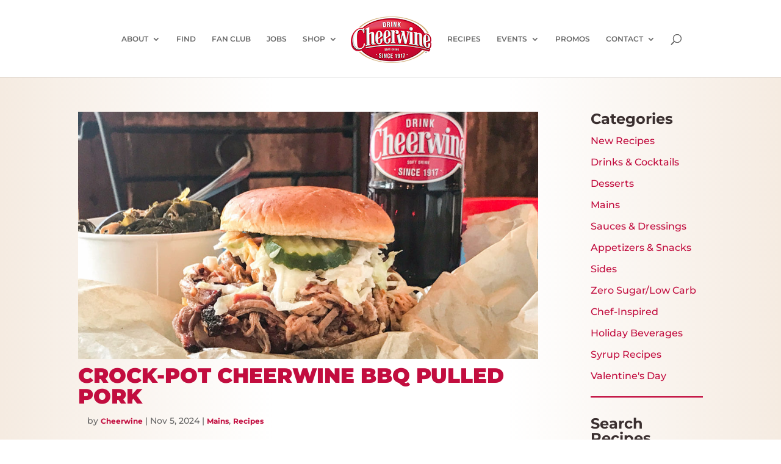

--- FILE ---
content_type: text/html; charset=utf-8
request_url: https://www.google.com/recaptcha/api2/anchor?ar=1&k=6LfQrd4UAAAAAPVCNjNhwXR8_8tpu7sEgJ65ggGj&co=aHR0cHM6Ly9jaGVlcndpbmUuY29tOjQ0Mw..&hl=en&v=PoyoqOPhxBO7pBk68S4YbpHZ&size=invisible&anchor-ms=20000&execute-ms=30000&cb=rl0iv0u9jabv
body_size: 48709
content:
<!DOCTYPE HTML><html dir="ltr" lang="en"><head><meta http-equiv="Content-Type" content="text/html; charset=UTF-8">
<meta http-equiv="X-UA-Compatible" content="IE=edge">
<title>reCAPTCHA</title>
<style type="text/css">
/* cyrillic-ext */
@font-face {
  font-family: 'Roboto';
  font-style: normal;
  font-weight: 400;
  font-stretch: 100%;
  src: url(//fonts.gstatic.com/s/roboto/v48/KFO7CnqEu92Fr1ME7kSn66aGLdTylUAMa3GUBHMdazTgWw.woff2) format('woff2');
  unicode-range: U+0460-052F, U+1C80-1C8A, U+20B4, U+2DE0-2DFF, U+A640-A69F, U+FE2E-FE2F;
}
/* cyrillic */
@font-face {
  font-family: 'Roboto';
  font-style: normal;
  font-weight: 400;
  font-stretch: 100%;
  src: url(//fonts.gstatic.com/s/roboto/v48/KFO7CnqEu92Fr1ME7kSn66aGLdTylUAMa3iUBHMdazTgWw.woff2) format('woff2');
  unicode-range: U+0301, U+0400-045F, U+0490-0491, U+04B0-04B1, U+2116;
}
/* greek-ext */
@font-face {
  font-family: 'Roboto';
  font-style: normal;
  font-weight: 400;
  font-stretch: 100%;
  src: url(//fonts.gstatic.com/s/roboto/v48/KFO7CnqEu92Fr1ME7kSn66aGLdTylUAMa3CUBHMdazTgWw.woff2) format('woff2');
  unicode-range: U+1F00-1FFF;
}
/* greek */
@font-face {
  font-family: 'Roboto';
  font-style: normal;
  font-weight: 400;
  font-stretch: 100%;
  src: url(//fonts.gstatic.com/s/roboto/v48/KFO7CnqEu92Fr1ME7kSn66aGLdTylUAMa3-UBHMdazTgWw.woff2) format('woff2');
  unicode-range: U+0370-0377, U+037A-037F, U+0384-038A, U+038C, U+038E-03A1, U+03A3-03FF;
}
/* math */
@font-face {
  font-family: 'Roboto';
  font-style: normal;
  font-weight: 400;
  font-stretch: 100%;
  src: url(//fonts.gstatic.com/s/roboto/v48/KFO7CnqEu92Fr1ME7kSn66aGLdTylUAMawCUBHMdazTgWw.woff2) format('woff2');
  unicode-range: U+0302-0303, U+0305, U+0307-0308, U+0310, U+0312, U+0315, U+031A, U+0326-0327, U+032C, U+032F-0330, U+0332-0333, U+0338, U+033A, U+0346, U+034D, U+0391-03A1, U+03A3-03A9, U+03B1-03C9, U+03D1, U+03D5-03D6, U+03F0-03F1, U+03F4-03F5, U+2016-2017, U+2034-2038, U+203C, U+2040, U+2043, U+2047, U+2050, U+2057, U+205F, U+2070-2071, U+2074-208E, U+2090-209C, U+20D0-20DC, U+20E1, U+20E5-20EF, U+2100-2112, U+2114-2115, U+2117-2121, U+2123-214F, U+2190, U+2192, U+2194-21AE, U+21B0-21E5, U+21F1-21F2, U+21F4-2211, U+2213-2214, U+2216-22FF, U+2308-230B, U+2310, U+2319, U+231C-2321, U+2336-237A, U+237C, U+2395, U+239B-23B7, U+23D0, U+23DC-23E1, U+2474-2475, U+25AF, U+25B3, U+25B7, U+25BD, U+25C1, U+25CA, U+25CC, U+25FB, U+266D-266F, U+27C0-27FF, U+2900-2AFF, U+2B0E-2B11, U+2B30-2B4C, U+2BFE, U+3030, U+FF5B, U+FF5D, U+1D400-1D7FF, U+1EE00-1EEFF;
}
/* symbols */
@font-face {
  font-family: 'Roboto';
  font-style: normal;
  font-weight: 400;
  font-stretch: 100%;
  src: url(//fonts.gstatic.com/s/roboto/v48/KFO7CnqEu92Fr1ME7kSn66aGLdTylUAMaxKUBHMdazTgWw.woff2) format('woff2');
  unicode-range: U+0001-000C, U+000E-001F, U+007F-009F, U+20DD-20E0, U+20E2-20E4, U+2150-218F, U+2190, U+2192, U+2194-2199, U+21AF, U+21E6-21F0, U+21F3, U+2218-2219, U+2299, U+22C4-22C6, U+2300-243F, U+2440-244A, U+2460-24FF, U+25A0-27BF, U+2800-28FF, U+2921-2922, U+2981, U+29BF, U+29EB, U+2B00-2BFF, U+4DC0-4DFF, U+FFF9-FFFB, U+10140-1018E, U+10190-1019C, U+101A0, U+101D0-101FD, U+102E0-102FB, U+10E60-10E7E, U+1D2C0-1D2D3, U+1D2E0-1D37F, U+1F000-1F0FF, U+1F100-1F1AD, U+1F1E6-1F1FF, U+1F30D-1F30F, U+1F315, U+1F31C, U+1F31E, U+1F320-1F32C, U+1F336, U+1F378, U+1F37D, U+1F382, U+1F393-1F39F, U+1F3A7-1F3A8, U+1F3AC-1F3AF, U+1F3C2, U+1F3C4-1F3C6, U+1F3CA-1F3CE, U+1F3D4-1F3E0, U+1F3ED, U+1F3F1-1F3F3, U+1F3F5-1F3F7, U+1F408, U+1F415, U+1F41F, U+1F426, U+1F43F, U+1F441-1F442, U+1F444, U+1F446-1F449, U+1F44C-1F44E, U+1F453, U+1F46A, U+1F47D, U+1F4A3, U+1F4B0, U+1F4B3, U+1F4B9, U+1F4BB, U+1F4BF, U+1F4C8-1F4CB, U+1F4D6, U+1F4DA, U+1F4DF, U+1F4E3-1F4E6, U+1F4EA-1F4ED, U+1F4F7, U+1F4F9-1F4FB, U+1F4FD-1F4FE, U+1F503, U+1F507-1F50B, U+1F50D, U+1F512-1F513, U+1F53E-1F54A, U+1F54F-1F5FA, U+1F610, U+1F650-1F67F, U+1F687, U+1F68D, U+1F691, U+1F694, U+1F698, U+1F6AD, U+1F6B2, U+1F6B9-1F6BA, U+1F6BC, U+1F6C6-1F6CF, U+1F6D3-1F6D7, U+1F6E0-1F6EA, U+1F6F0-1F6F3, U+1F6F7-1F6FC, U+1F700-1F7FF, U+1F800-1F80B, U+1F810-1F847, U+1F850-1F859, U+1F860-1F887, U+1F890-1F8AD, U+1F8B0-1F8BB, U+1F8C0-1F8C1, U+1F900-1F90B, U+1F93B, U+1F946, U+1F984, U+1F996, U+1F9E9, U+1FA00-1FA6F, U+1FA70-1FA7C, U+1FA80-1FA89, U+1FA8F-1FAC6, U+1FACE-1FADC, U+1FADF-1FAE9, U+1FAF0-1FAF8, U+1FB00-1FBFF;
}
/* vietnamese */
@font-face {
  font-family: 'Roboto';
  font-style: normal;
  font-weight: 400;
  font-stretch: 100%;
  src: url(//fonts.gstatic.com/s/roboto/v48/KFO7CnqEu92Fr1ME7kSn66aGLdTylUAMa3OUBHMdazTgWw.woff2) format('woff2');
  unicode-range: U+0102-0103, U+0110-0111, U+0128-0129, U+0168-0169, U+01A0-01A1, U+01AF-01B0, U+0300-0301, U+0303-0304, U+0308-0309, U+0323, U+0329, U+1EA0-1EF9, U+20AB;
}
/* latin-ext */
@font-face {
  font-family: 'Roboto';
  font-style: normal;
  font-weight: 400;
  font-stretch: 100%;
  src: url(//fonts.gstatic.com/s/roboto/v48/KFO7CnqEu92Fr1ME7kSn66aGLdTylUAMa3KUBHMdazTgWw.woff2) format('woff2');
  unicode-range: U+0100-02BA, U+02BD-02C5, U+02C7-02CC, U+02CE-02D7, U+02DD-02FF, U+0304, U+0308, U+0329, U+1D00-1DBF, U+1E00-1E9F, U+1EF2-1EFF, U+2020, U+20A0-20AB, U+20AD-20C0, U+2113, U+2C60-2C7F, U+A720-A7FF;
}
/* latin */
@font-face {
  font-family: 'Roboto';
  font-style: normal;
  font-weight: 400;
  font-stretch: 100%;
  src: url(//fonts.gstatic.com/s/roboto/v48/KFO7CnqEu92Fr1ME7kSn66aGLdTylUAMa3yUBHMdazQ.woff2) format('woff2');
  unicode-range: U+0000-00FF, U+0131, U+0152-0153, U+02BB-02BC, U+02C6, U+02DA, U+02DC, U+0304, U+0308, U+0329, U+2000-206F, U+20AC, U+2122, U+2191, U+2193, U+2212, U+2215, U+FEFF, U+FFFD;
}
/* cyrillic-ext */
@font-face {
  font-family: 'Roboto';
  font-style: normal;
  font-weight: 500;
  font-stretch: 100%;
  src: url(//fonts.gstatic.com/s/roboto/v48/KFO7CnqEu92Fr1ME7kSn66aGLdTylUAMa3GUBHMdazTgWw.woff2) format('woff2');
  unicode-range: U+0460-052F, U+1C80-1C8A, U+20B4, U+2DE0-2DFF, U+A640-A69F, U+FE2E-FE2F;
}
/* cyrillic */
@font-face {
  font-family: 'Roboto';
  font-style: normal;
  font-weight: 500;
  font-stretch: 100%;
  src: url(//fonts.gstatic.com/s/roboto/v48/KFO7CnqEu92Fr1ME7kSn66aGLdTylUAMa3iUBHMdazTgWw.woff2) format('woff2');
  unicode-range: U+0301, U+0400-045F, U+0490-0491, U+04B0-04B1, U+2116;
}
/* greek-ext */
@font-face {
  font-family: 'Roboto';
  font-style: normal;
  font-weight: 500;
  font-stretch: 100%;
  src: url(//fonts.gstatic.com/s/roboto/v48/KFO7CnqEu92Fr1ME7kSn66aGLdTylUAMa3CUBHMdazTgWw.woff2) format('woff2');
  unicode-range: U+1F00-1FFF;
}
/* greek */
@font-face {
  font-family: 'Roboto';
  font-style: normal;
  font-weight: 500;
  font-stretch: 100%;
  src: url(//fonts.gstatic.com/s/roboto/v48/KFO7CnqEu92Fr1ME7kSn66aGLdTylUAMa3-UBHMdazTgWw.woff2) format('woff2');
  unicode-range: U+0370-0377, U+037A-037F, U+0384-038A, U+038C, U+038E-03A1, U+03A3-03FF;
}
/* math */
@font-face {
  font-family: 'Roboto';
  font-style: normal;
  font-weight: 500;
  font-stretch: 100%;
  src: url(//fonts.gstatic.com/s/roboto/v48/KFO7CnqEu92Fr1ME7kSn66aGLdTylUAMawCUBHMdazTgWw.woff2) format('woff2');
  unicode-range: U+0302-0303, U+0305, U+0307-0308, U+0310, U+0312, U+0315, U+031A, U+0326-0327, U+032C, U+032F-0330, U+0332-0333, U+0338, U+033A, U+0346, U+034D, U+0391-03A1, U+03A3-03A9, U+03B1-03C9, U+03D1, U+03D5-03D6, U+03F0-03F1, U+03F4-03F5, U+2016-2017, U+2034-2038, U+203C, U+2040, U+2043, U+2047, U+2050, U+2057, U+205F, U+2070-2071, U+2074-208E, U+2090-209C, U+20D0-20DC, U+20E1, U+20E5-20EF, U+2100-2112, U+2114-2115, U+2117-2121, U+2123-214F, U+2190, U+2192, U+2194-21AE, U+21B0-21E5, U+21F1-21F2, U+21F4-2211, U+2213-2214, U+2216-22FF, U+2308-230B, U+2310, U+2319, U+231C-2321, U+2336-237A, U+237C, U+2395, U+239B-23B7, U+23D0, U+23DC-23E1, U+2474-2475, U+25AF, U+25B3, U+25B7, U+25BD, U+25C1, U+25CA, U+25CC, U+25FB, U+266D-266F, U+27C0-27FF, U+2900-2AFF, U+2B0E-2B11, U+2B30-2B4C, U+2BFE, U+3030, U+FF5B, U+FF5D, U+1D400-1D7FF, U+1EE00-1EEFF;
}
/* symbols */
@font-face {
  font-family: 'Roboto';
  font-style: normal;
  font-weight: 500;
  font-stretch: 100%;
  src: url(//fonts.gstatic.com/s/roboto/v48/KFO7CnqEu92Fr1ME7kSn66aGLdTylUAMaxKUBHMdazTgWw.woff2) format('woff2');
  unicode-range: U+0001-000C, U+000E-001F, U+007F-009F, U+20DD-20E0, U+20E2-20E4, U+2150-218F, U+2190, U+2192, U+2194-2199, U+21AF, U+21E6-21F0, U+21F3, U+2218-2219, U+2299, U+22C4-22C6, U+2300-243F, U+2440-244A, U+2460-24FF, U+25A0-27BF, U+2800-28FF, U+2921-2922, U+2981, U+29BF, U+29EB, U+2B00-2BFF, U+4DC0-4DFF, U+FFF9-FFFB, U+10140-1018E, U+10190-1019C, U+101A0, U+101D0-101FD, U+102E0-102FB, U+10E60-10E7E, U+1D2C0-1D2D3, U+1D2E0-1D37F, U+1F000-1F0FF, U+1F100-1F1AD, U+1F1E6-1F1FF, U+1F30D-1F30F, U+1F315, U+1F31C, U+1F31E, U+1F320-1F32C, U+1F336, U+1F378, U+1F37D, U+1F382, U+1F393-1F39F, U+1F3A7-1F3A8, U+1F3AC-1F3AF, U+1F3C2, U+1F3C4-1F3C6, U+1F3CA-1F3CE, U+1F3D4-1F3E0, U+1F3ED, U+1F3F1-1F3F3, U+1F3F5-1F3F7, U+1F408, U+1F415, U+1F41F, U+1F426, U+1F43F, U+1F441-1F442, U+1F444, U+1F446-1F449, U+1F44C-1F44E, U+1F453, U+1F46A, U+1F47D, U+1F4A3, U+1F4B0, U+1F4B3, U+1F4B9, U+1F4BB, U+1F4BF, U+1F4C8-1F4CB, U+1F4D6, U+1F4DA, U+1F4DF, U+1F4E3-1F4E6, U+1F4EA-1F4ED, U+1F4F7, U+1F4F9-1F4FB, U+1F4FD-1F4FE, U+1F503, U+1F507-1F50B, U+1F50D, U+1F512-1F513, U+1F53E-1F54A, U+1F54F-1F5FA, U+1F610, U+1F650-1F67F, U+1F687, U+1F68D, U+1F691, U+1F694, U+1F698, U+1F6AD, U+1F6B2, U+1F6B9-1F6BA, U+1F6BC, U+1F6C6-1F6CF, U+1F6D3-1F6D7, U+1F6E0-1F6EA, U+1F6F0-1F6F3, U+1F6F7-1F6FC, U+1F700-1F7FF, U+1F800-1F80B, U+1F810-1F847, U+1F850-1F859, U+1F860-1F887, U+1F890-1F8AD, U+1F8B0-1F8BB, U+1F8C0-1F8C1, U+1F900-1F90B, U+1F93B, U+1F946, U+1F984, U+1F996, U+1F9E9, U+1FA00-1FA6F, U+1FA70-1FA7C, U+1FA80-1FA89, U+1FA8F-1FAC6, U+1FACE-1FADC, U+1FADF-1FAE9, U+1FAF0-1FAF8, U+1FB00-1FBFF;
}
/* vietnamese */
@font-face {
  font-family: 'Roboto';
  font-style: normal;
  font-weight: 500;
  font-stretch: 100%;
  src: url(//fonts.gstatic.com/s/roboto/v48/KFO7CnqEu92Fr1ME7kSn66aGLdTylUAMa3OUBHMdazTgWw.woff2) format('woff2');
  unicode-range: U+0102-0103, U+0110-0111, U+0128-0129, U+0168-0169, U+01A0-01A1, U+01AF-01B0, U+0300-0301, U+0303-0304, U+0308-0309, U+0323, U+0329, U+1EA0-1EF9, U+20AB;
}
/* latin-ext */
@font-face {
  font-family: 'Roboto';
  font-style: normal;
  font-weight: 500;
  font-stretch: 100%;
  src: url(//fonts.gstatic.com/s/roboto/v48/KFO7CnqEu92Fr1ME7kSn66aGLdTylUAMa3KUBHMdazTgWw.woff2) format('woff2');
  unicode-range: U+0100-02BA, U+02BD-02C5, U+02C7-02CC, U+02CE-02D7, U+02DD-02FF, U+0304, U+0308, U+0329, U+1D00-1DBF, U+1E00-1E9F, U+1EF2-1EFF, U+2020, U+20A0-20AB, U+20AD-20C0, U+2113, U+2C60-2C7F, U+A720-A7FF;
}
/* latin */
@font-face {
  font-family: 'Roboto';
  font-style: normal;
  font-weight: 500;
  font-stretch: 100%;
  src: url(//fonts.gstatic.com/s/roboto/v48/KFO7CnqEu92Fr1ME7kSn66aGLdTylUAMa3yUBHMdazQ.woff2) format('woff2');
  unicode-range: U+0000-00FF, U+0131, U+0152-0153, U+02BB-02BC, U+02C6, U+02DA, U+02DC, U+0304, U+0308, U+0329, U+2000-206F, U+20AC, U+2122, U+2191, U+2193, U+2212, U+2215, U+FEFF, U+FFFD;
}
/* cyrillic-ext */
@font-face {
  font-family: 'Roboto';
  font-style: normal;
  font-weight: 900;
  font-stretch: 100%;
  src: url(//fonts.gstatic.com/s/roboto/v48/KFO7CnqEu92Fr1ME7kSn66aGLdTylUAMa3GUBHMdazTgWw.woff2) format('woff2');
  unicode-range: U+0460-052F, U+1C80-1C8A, U+20B4, U+2DE0-2DFF, U+A640-A69F, U+FE2E-FE2F;
}
/* cyrillic */
@font-face {
  font-family: 'Roboto';
  font-style: normal;
  font-weight: 900;
  font-stretch: 100%;
  src: url(//fonts.gstatic.com/s/roboto/v48/KFO7CnqEu92Fr1ME7kSn66aGLdTylUAMa3iUBHMdazTgWw.woff2) format('woff2');
  unicode-range: U+0301, U+0400-045F, U+0490-0491, U+04B0-04B1, U+2116;
}
/* greek-ext */
@font-face {
  font-family: 'Roboto';
  font-style: normal;
  font-weight: 900;
  font-stretch: 100%;
  src: url(//fonts.gstatic.com/s/roboto/v48/KFO7CnqEu92Fr1ME7kSn66aGLdTylUAMa3CUBHMdazTgWw.woff2) format('woff2');
  unicode-range: U+1F00-1FFF;
}
/* greek */
@font-face {
  font-family: 'Roboto';
  font-style: normal;
  font-weight: 900;
  font-stretch: 100%;
  src: url(//fonts.gstatic.com/s/roboto/v48/KFO7CnqEu92Fr1ME7kSn66aGLdTylUAMa3-UBHMdazTgWw.woff2) format('woff2');
  unicode-range: U+0370-0377, U+037A-037F, U+0384-038A, U+038C, U+038E-03A1, U+03A3-03FF;
}
/* math */
@font-face {
  font-family: 'Roboto';
  font-style: normal;
  font-weight: 900;
  font-stretch: 100%;
  src: url(//fonts.gstatic.com/s/roboto/v48/KFO7CnqEu92Fr1ME7kSn66aGLdTylUAMawCUBHMdazTgWw.woff2) format('woff2');
  unicode-range: U+0302-0303, U+0305, U+0307-0308, U+0310, U+0312, U+0315, U+031A, U+0326-0327, U+032C, U+032F-0330, U+0332-0333, U+0338, U+033A, U+0346, U+034D, U+0391-03A1, U+03A3-03A9, U+03B1-03C9, U+03D1, U+03D5-03D6, U+03F0-03F1, U+03F4-03F5, U+2016-2017, U+2034-2038, U+203C, U+2040, U+2043, U+2047, U+2050, U+2057, U+205F, U+2070-2071, U+2074-208E, U+2090-209C, U+20D0-20DC, U+20E1, U+20E5-20EF, U+2100-2112, U+2114-2115, U+2117-2121, U+2123-214F, U+2190, U+2192, U+2194-21AE, U+21B0-21E5, U+21F1-21F2, U+21F4-2211, U+2213-2214, U+2216-22FF, U+2308-230B, U+2310, U+2319, U+231C-2321, U+2336-237A, U+237C, U+2395, U+239B-23B7, U+23D0, U+23DC-23E1, U+2474-2475, U+25AF, U+25B3, U+25B7, U+25BD, U+25C1, U+25CA, U+25CC, U+25FB, U+266D-266F, U+27C0-27FF, U+2900-2AFF, U+2B0E-2B11, U+2B30-2B4C, U+2BFE, U+3030, U+FF5B, U+FF5D, U+1D400-1D7FF, U+1EE00-1EEFF;
}
/* symbols */
@font-face {
  font-family: 'Roboto';
  font-style: normal;
  font-weight: 900;
  font-stretch: 100%;
  src: url(//fonts.gstatic.com/s/roboto/v48/KFO7CnqEu92Fr1ME7kSn66aGLdTylUAMaxKUBHMdazTgWw.woff2) format('woff2');
  unicode-range: U+0001-000C, U+000E-001F, U+007F-009F, U+20DD-20E0, U+20E2-20E4, U+2150-218F, U+2190, U+2192, U+2194-2199, U+21AF, U+21E6-21F0, U+21F3, U+2218-2219, U+2299, U+22C4-22C6, U+2300-243F, U+2440-244A, U+2460-24FF, U+25A0-27BF, U+2800-28FF, U+2921-2922, U+2981, U+29BF, U+29EB, U+2B00-2BFF, U+4DC0-4DFF, U+FFF9-FFFB, U+10140-1018E, U+10190-1019C, U+101A0, U+101D0-101FD, U+102E0-102FB, U+10E60-10E7E, U+1D2C0-1D2D3, U+1D2E0-1D37F, U+1F000-1F0FF, U+1F100-1F1AD, U+1F1E6-1F1FF, U+1F30D-1F30F, U+1F315, U+1F31C, U+1F31E, U+1F320-1F32C, U+1F336, U+1F378, U+1F37D, U+1F382, U+1F393-1F39F, U+1F3A7-1F3A8, U+1F3AC-1F3AF, U+1F3C2, U+1F3C4-1F3C6, U+1F3CA-1F3CE, U+1F3D4-1F3E0, U+1F3ED, U+1F3F1-1F3F3, U+1F3F5-1F3F7, U+1F408, U+1F415, U+1F41F, U+1F426, U+1F43F, U+1F441-1F442, U+1F444, U+1F446-1F449, U+1F44C-1F44E, U+1F453, U+1F46A, U+1F47D, U+1F4A3, U+1F4B0, U+1F4B3, U+1F4B9, U+1F4BB, U+1F4BF, U+1F4C8-1F4CB, U+1F4D6, U+1F4DA, U+1F4DF, U+1F4E3-1F4E6, U+1F4EA-1F4ED, U+1F4F7, U+1F4F9-1F4FB, U+1F4FD-1F4FE, U+1F503, U+1F507-1F50B, U+1F50D, U+1F512-1F513, U+1F53E-1F54A, U+1F54F-1F5FA, U+1F610, U+1F650-1F67F, U+1F687, U+1F68D, U+1F691, U+1F694, U+1F698, U+1F6AD, U+1F6B2, U+1F6B9-1F6BA, U+1F6BC, U+1F6C6-1F6CF, U+1F6D3-1F6D7, U+1F6E0-1F6EA, U+1F6F0-1F6F3, U+1F6F7-1F6FC, U+1F700-1F7FF, U+1F800-1F80B, U+1F810-1F847, U+1F850-1F859, U+1F860-1F887, U+1F890-1F8AD, U+1F8B0-1F8BB, U+1F8C0-1F8C1, U+1F900-1F90B, U+1F93B, U+1F946, U+1F984, U+1F996, U+1F9E9, U+1FA00-1FA6F, U+1FA70-1FA7C, U+1FA80-1FA89, U+1FA8F-1FAC6, U+1FACE-1FADC, U+1FADF-1FAE9, U+1FAF0-1FAF8, U+1FB00-1FBFF;
}
/* vietnamese */
@font-face {
  font-family: 'Roboto';
  font-style: normal;
  font-weight: 900;
  font-stretch: 100%;
  src: url(//fonts.gstatic.com/s/roboto/v48/KFO7CnqEu92Fr1ME7kSn66aGLdTylUAMa3OUBHMdazTgWw.woff2) format('woff2');
  unicode-range: U+0102-0103, U+0110-0111, U+0128-0129, U+0168-0169, U+01A0-01A1, U+01AF-01B0, U+0300-0301, U+0303-0304, U+0308-0309, U+0323, U+0329, U+1EA0-1EF9, U+20AB;
}
/* latin-ext */
@font-face {
  font-family: 'Roboto';
  font-style: normal;
  font-weight: 900;
  font-stretch: 100%;
  src: url(//fonts.gstatic.com/s/roboto/v48/KFO7CnqEu92Fr1ME7kSn66aGLdTylUAMa3KUBHMdazTgWw.woff2) format('woff2');
  unicode-range: U+0100-02BA, U+02BD-02C5, U+02C7-02CC, U+02CE-02D7, U+02DD-02FF, U+0304, U+0308, U+0329, U+1D00-1DBF, U+1E00-1E9F, U+1EF2-1EFF, U+2020, U+20A0-20AB, U+20AD-20C0, U+2113, U+2C60-2C7F, U+A720-A7FF;
}
/* latin */
@font-face {
  font-family: 'Roboto';
  font-style: normal;
  font-weight: 900;
  font-stretch: 100%;
  src: url(//fonts.gstatic.com/s/roboto/v48/KFO7CnqEu92Fr1ME7kSn66aGLdTylUAMa3yUBHMdazQ.woff2) format('woff2');
  unicode-range: U+0000-00FF, U+0131, U+0152-0153, U+02BB-02BC, U+02C6, U+02DA, U+02DC, U+0304, U+0308, U+0329, U+2000-206F, U+20AC, U+2122, U+2191, U+2193, U+2212, U+2215, U+FEFF, U+FFFD;
}

</style>
<link rel="stylesheet" type="text/css" href="https://www.gstatic.com/recaptcha/releases/PoyoqOPhxBO7pBk68S4YbpHZ/styles__ltr.css">
<script nonce="JlbYBx4JzGUE-m1pn4wfdQ" type="text/javascript">window['__recaptcha_api'] = 'https://www.google.com/recaptcha/api2/';</script>
<script type="text/javascript" src="https://www.gstatic.com/recaptcha/releases/PoyoqOPhxBO7pBk68S4YbpHZ/recaptcha__en.js" nonce="JlbYBx4JzGUE-m1pn4wfdQ">
      
    </script></head>
<body><div id="rc-anchor-alert" class="rc-anchor-alert"></div>
<input type="hidden" id="recaptcha-token" value="[base64]">
<script type="text/javascript" nonce="JlbYBx4JzGUE-m1pn4wfdQ">
      recaptcha.anchor.Main.init("[\x22ainput\x22,[\x22bgdata\x22,\x22\x22,\[base64]/[base64]/MjU1Ong/[base64]/[base64]/[base64]/[base64]/[base64]/[base64]/[base64]/[base64]/[base64]/[base64]/[base64]/[base64]/[base64]/[base64]/[base64]\\u003d\x22,\[base64]\x22,\x22dMOfwoPDmcKiL8OKwqHClMKHw7vCgAvDl8ORBmhBUkbCqnJnwq5owqksw4fCmkFOIcKqR8OrA8O+wos0T8ObwqrCuMKnGyLDvcK/w5EiNcKUXmJdwoBVAcOCRicNSlcaw5s/[base64]/BlPDiMOWwqYqWUvDlcORMiXCusK/SwjDnMKzwpBlwqzDoFLDmRV1w6swKMOiwrxPw7heMsOxRlgRYnsQTsOWd1oBeMOhw4MTXATDol/CtzYBTzwgw7vCqsKoQMK1w6FuOsKbwrYmeQbCi0bCgkBOwrhXw6/CqRHCocK3w73Dlj/CnFTCvz4xPMOjS8KowpcqaE3DoMKgEsKSwoPCnDEUw5HDhMKPbzV0wqQLScKmw5JTw47DtAHDqWnDj0zDkxoxw6V7PxnCmWrDncK6w6dgaTzDvMKEdhYgwr/DhcKGw6fDsAhBT8KuwrRfw4QNI8OGFcO/WcK5wqUDKsOOPsKGU8O0wqDCsMKPTSgcajBXPBt0wpxcwq7DlMKIdcOERQTDrMKJb3guRsORIMO4w4HCpsKRUgByw4HCmhHDi1DCssO+wojDkDFbw6UaKyTClVnDvcKSwqpePjIoBx3Dm1fCmy/[base64]/w6rDiMOJw5HCnHjDswXDksO0cMKdIj1mR1zDvg/[base64]/[base64]/CnWxDw4fDucKewqpSFMKVwofCgmfDnsKVw6ZlPgYgwpLCqcOiwpbCmjYZZ2McDXLCssKewovCjcOUwqZ5w48Bw6/CnMOpw5VxQ3HDrH3DmEN5aXnDg8O3FMKsHVBfw5PDgFUEdQ7CusO6wrE4YMORSRVxeWh0wqp/w5HCqsKVw7HDplpUw7/CiMO9wpnCsghtGQpXwqXClnd3wq9YTcK1esKxWRd6wqXDiMO6TkRed1nDusKDaQ7DqsOPdBNxdyk1w55FAADDssK2Q8KGw7xxwoTDp8OCO1zDtzxhVQBDfsKqw6PDiVPCt8OPw4YaW0EzwphXLMOMTMK1wo88ZVgPMMKZw7EHQWwnO1LDuz/DhcKKZ8Oow4lbw7ZcRsKsw4wTcMKWwp4BQm7DtcK/bcKTw4jDjsONw7HDkRPCqMKUwo1hB8KCC8Oqal3CozDDg8ODEkbDlMOZG8KUDBvCkMOoHUQTw6nDssOMBsKYOB/CmiXCi8OpwqTDskpJTSghwqtfwqwpw5DCuwbDo8KVwoLDshoCCRISwpEhEwo5ITHCncOXL8KCOk0yGTjDkcKZJ1jDocOObGDDocOSAcOVwok7wqYZeC3CjsK0w6DClsOuw6/[base64]/[base64]/Ck8K6w6DDqcKmw5lsPMOrO8Ksw7siw5rDnk5JZzVpFcOFRSHCsMORbHV8w7TCssKcw5FXLT7CryTCo8OGJMOib1nCkRFIw4EuCl/DkcOaQ8KjIEJzRcKsEWhjwqYZw7HCp8OxcTjCjHJ8w4XDosO7wr0cwr/DjcOZwrrCr2DDvy1QwqXCoMO6wookCXxVw4NFw64Gw5fChFtwcQXCtz/DpjdoehELLcOSa0UOwplIbh9bZS/[base64]/[base64]/CkCg7SjTChMOOTkDCkMOwe8O9woVCwoTCsXJFwrgnw7dGw5PCg8O1X13CgcKFw4vDuirCg8Onw6/Do8O2VcK1w5HCtzIvCMKXwosmKDs/woTDimbDnAsMV0jChgzDoUB0G8KYKFtnw44ew7lQw5rDnQXChR/CjcOdZXFVTMOyX03DvXIQA0gwwpzDiMOAAj9ff8Khb8K/w7A9w4XCusOywr5XIgkILxBTJMOJL8KddcOeCzHDrUHDll7CmnFyABcPwrBSGlfCrmkRIMKHwoMUcsKww6xywqx2w7vCl8KlwrDDrQHDj2XCnR9Zw45owpfDjcOqw5vCvAobwoXDi0DCp8Kgw4w/w47CnWrCrgxkQG0IFQTChsKNwpptwr3DlC7DocOMw4Q8w77Dl8K1FcODM8OlNQLCijQIw6zCrsK5wqHDgMO3O8OVGHw4w7JhRkzDhcO2w6x6w47DnCrDpUfCisKKSMONw7hcw4l4QBPCs1nCgVRsLkXColzCpsKdHS/DomJ7w6rCs8OCw6PCim9/wr1ECkPDnBtdw5zDocKNJMO9ZC8dPV/[base64]/DrMO2w5oww7HDqkoqw7Q1fsOzfRPDrzV6w6VcwrBuThjDuVQFwq4WXcO/[base64]/woB7wo4Ww4nDnMOsBC/DjMO1w6knKD7DmMKmDMOiW0vCgmHCl8OUTlsWBMKDFsKSBTcqdMOaD8ORZcK9KMOAEjgyLn4EZ8O5ATYRRx7Dn1Jww4t4VxtnYcO7R3/Cn21awrpbw4JaelZ2w5jCuMKIWmxQwrFxw4wrw6LDojvDhX/CrMKGXibCkmLCq8OefMKmw4IkVcKHLxvDksKxw7XDvH/CqUjCtndNwq/CnX7CtcOBPsO4DxtpQCrClsK3wqc7wqlYw4xgw6rDlMKRYcKUbsKIwoNsVS0DCMO4SS8Fwq0bQxMpwow/wpRGczofDT9xwrXDjiXDgyjDvsODwqkmw77CmALDp8OkSnnDohpSwrLChTVOSQjDqCpiw43Do0UUwrPCnsO2w6PDsS/CvCrCo1hzZ14YwobCqjQ7wqrCnsO9wqrDslFkwotXExfCoxdFwp/[base64]/DoG7CsjTDviXCjMOuKMO/E8Oqw6/Cs8K4TxfCscOiw5s4ajzClMOeYcKFD8O2fMO+SG7CkQTDkwrDszM8OWoHXks4w6wmwoPCnBTDocKrVCkCIC/DhcKWwqMxw796Fx3CqsOVwqfDk8OUw5nDmDLDhMO1w6w8wrbDiMKPw6Z0JSrDm8KGTsK9IcK/YcKNCsK4X8OYaSN1bQLDim3Dh8OtakLCn8K+w6rCuMOYw6LCpT/Drj8Gw4HCvlM1dHfDpTgYw6HCukTDuxoccirDrQM/LcK1w6t9AHnCocK6CsOZwoTCg8KMw6rCq8OjwoInwoV9wrXCvz4kP2A2GsK9wrxiw7ppwqEPwoTCkcOcQsKfCMOPVABzencSwphlNsO9JsOHD8KFwoB1woQmw4rCvAlMX8O/w6bDn8OWwoEAwr7DolXDiMO/TcK9AAIlcmHCk8Ojw5jDvcK3wp/ChxDDokMtwr0zX8KbwpTDqjPCq8KXSsKEWCXDvsO9fUckwo7DmcKHemDCqDsVwqvDr3cjEEh5BWZrwrhFURJHw6vCuCJPMUnCn1TCsMOQwqxuwrDDoMOsGsOgwrc5wo/[base64]/[base64]/fMObwrnDn1DDl8KuQ8OLw5XDsCcMw75df8KHw4nDsV58w4AowrXDmBnCtwkiw7vCpWHDsisKLMKOOzbCp21hZcKJCmwFBsKES8KFSwnDkxbDicOGZ11Ww6t4wrEyMcKHw4LCp8KtSUPCjsO5wrokw59yw55jWhTCrcOywq4EwqHDriTCp2HCsMO/[base64]/Dl8KyTR/DgMKxeWdBw4bCpT8NwqAmZSxOwpXDqMOJw6/[base64]/DrcKEwrvCvcKTwrrDrSo8PBDCqRHCml0XHDJtwocBcMKfO3lUwozCpjLDoFXCgMOkW8KowqJjRMOxwqjDo2DDiwpdw4bChcKlIy8QwpzCtXVVd8KyEU/DgMO+HsO/wosfw5cFwowGw4zDjg/Cm8Kdw4Acw5PCk8Kcw4FXdxXCoiXDp8OpwoJPw4/CiUzCt8O9wpTCmwxVBsKSwqA9w5Qcw7VmTVbDvyVTb2bClsOBwpjCjl9qwp4Iw78swqDCnsO4c8KUPl/[base64]/DssKCPW7DqcOBwoTDpcKXUS1Mw5FhDkJKKC/DhwQydlxEwqzDr1I9ej0PZ8OKw77Dt8KDwofCuHJXPX3CvcKaNcOFA8KDw7jDv2UewqdCfGfDggM4woXCnQggw4zDqxbCrcObWsKjw6Iww6EMwoI2wowiw4FPw6LDryghN8KQVsKqO1HCni/Cp2R+XDQiwpkRw7IQw6pUw50xw6vClMKeU8KiwqvCswhJw6E6wojDgAIqwpZfw5vCuMOyWTjCpQQLE8ODwowjw7UUw6HCiH/DscKyw6cRIkNlwrp1w4ZewqwuDV40wpbCtcKKGcOgwr/Clzk6w6JkfBI3w7jCksKkw40Iw5LDiwMkw5LDjANnEsOgZMOvw5XCuUd5wqrDjhUfH3HCoxkjw6QYw7TDjDB+w7IRCQ/CucKPwq3CllTDrMOqwpoGT8K9TcOzTxw/woTDgS3CrsKXfWZIQhMEZ2bCoQQgX3A+w7F9fRsKY8KkwpYvw4jCvMODw4bCjsOyMiZxwqLDh8OHH2Y1w5fDgX4Ya8KmKlFIZQTDnMO4w7TDlMOfb8ORD0Y/[base64]/Cll45SHjCg8KCw69FP8OGwrTDnCvDk8OXwrDCv8KheMOdwrLCp14qw6F3dsKMwrnCmcOdDyIxw6fChiTCksO/GE7Di8OtwrbCl8ObwovDnUXDp8K4w6HDnHUcJxdRRzIyAMKTF1pAbApjIjPCvjfDpWV0w5LDihA0JMOkw68fwrnCrxDDjRPDh8KOwrljMmwvUcO2axnCgMObHQPDmcOAw5p0wrMmNMKrw5BqccOtaCRRY8OKw5/DlAdlw43CqTzDj07Cs1jDrMOtwoF6w7/CoSPDqC4Aw4EzwoLDnMOMwoIiS1LDucKqdWZwaFljwqpoe1/Cq8O5RcK5KzxGwrJaw6JfFcOLFsOlwobDsMOfw5HCu31/bcKQAiXCql51TBMfwrI5HH4pDsKKFWsabRxlI1MDb1kCOcO3NDN3wpXDpFrDhsKxw5wOw5zDnkDCuid7JcKbw4/[base64]/Dn8Ouwoonw6XDusKHw6FNdUhJw5fDscK0wpvDkcKawrUPY8KIw4zDgsK2Z8O+JcOuAB8ABcODwpPClh8/w6bDtAMCw5xCw63DrDsTdsKHB8KkH8OHfcOOw7ojEcO6IhLDtcOKEsKAwoofThjCi8Kkw5vCvnrCs3YaKX5USSwdwonDkh3Dh03Dk8KgJ3LCqlrCqX/DnwLCqMK8wr4Nwp0UfF0Aw7fClUp0w6LDhcOYwqTDtUckw43Cs1ZzbFwKwr1hA8Oyw67Ct2PDqQDDr8Oaw6kZwrNPZ8O8w7/[base64]/CpiMya8OHRCgnwpzDnWXDisOvw5V6w6BOf8OFfCPDq8Opw5swR0HCn8OVNTPDjcOPaMOpwqnCng4Wwo/CokB3w4srC8ODFVXDik7DvkjCisKMBMKPwqhiCMKYLMO9JMKFdcKSGAfDoRVyC8KDSMKOCS0Wwq/CtMOGwp08XsOiUl3Cp8OMw5nCiQFvUMOOw7dmwooowrHCtV8iTcK8w7J3Q8OBwqcACEpuw5/ChsOYFcKFw5DDi8OBBcOTOF/DlsKFwqcXwqTCocKsw6TDsMOmXMKWM1gdw7IKdsKWc8OWY1g7wpc1ATLDtVFKCFYhw53CpsK7wrR3wpXDm8OhBizCqSzCksKtFsO2w4/DnmLCkMOFCcONGsKKSF50w7wHb8KWAMO9GsKdw5bCuwDDjMKfw7Q0A8KqGUTDumR3wqAKRMOLHyZJTMOqwrN7fGTCoGLDs1vDtD/[base64]/DnCA0wpXCnMO9cMOcQcKfwojCj8OcOcOKwo4ew7/Dl8KNMgUIwr/Cs1lAw7pDLzNLwpnDjgvCgRnDhsO7WFnCk8KDLhw0ciUxwoofKRlJUcO8W2FsNEkSBTtIHsOVHcOfD8K6MMKUwqIfH8ONZ8ODakbDg8O9GBHCvx/[base64]/DnQjCjMO3SWFJw5LCoAfDoXI5w6NwwqXCt8O0wplIfsK3IsKwQsO9w4g1wqbCsUAUKMKOMcKkw5/CmMKRw5LDlsKeQ8Ozw5XCm8OnwpTCoMKYw6cfw5V0ZQ0NEMKGw7XDvsO1Jm5bP18awp8kFD3Ct8OGPMOGwoHClcOKw7/DocK7E8KUMlXDlMKnIMOlfTPDksK+woxUwq3DvMOywrXDsUvCrC/DicK7Q33DklTDkkFYw5LCl8ODw5kbwpXCuMK2DsKdwoPCl8KFwrJ3VMKiw4LDgRzDi0jDtz7DuR3Dv8O3CcKYwoTDosO8wqDDgsO/[base64]/Cn8O3RhVddmMwYk0BwozCtATChTJfw7zCpyLCnWV/DcKDwqDDrEbDnmNXw7TDhMKBDCTCkcODUMOIC2o8SxXDrh1Iwr5cwpnDmAPDkysowqfDksKnYMKOO8KJw5zDqMKGw4p9L8O2KsKxAnLCrgjDnR4JCjjCjsOEwoAgUnV/w6fCtC83cz/CkVUYB8K+Vk54w5rCiDPDpkQmw7tWwqxTHyvDncKzCFpQNGZ+wrjCuUBpwrfDu8KQZwvCmcOWw7/Dv0XDrlvCscKVw6fCncKUw6ZLasO/wo7DlmbCgwDDtSLCqz88wqRrw7LCkQ7DlxRiXMKxYcKywqlbw71oCgHCtwpQwqxSBcKENQxCw7x5wqpUw5Fiw7bDmcKpw7zDqcKAwr0tw5Now7rDi8KCcgfCm8OSH8OSwrN0a8KMDiMxw6RGw7jDlMO6IyA7w7MRw7TDh2pGwqR+JgFlf8KHOgHCt8OzwoDDlT/Ct0QaB3goP8OFV8OWwrvCuHl+WQDCrcOHOcKyRXpJVjV7w7bCu3IhKSguw6zDocOlw6N1wrXCoko8T1oEw7vDo3YTwp3DvMKTw5oawqtzJVzDtcKVRsOYwrx/LcKSw7ELXz/DrMKKI8O7fsOVWznCvHfCnCbCtnrCpsKCBcK+IcOhA1rDnRzDtxLDk8Ouwo7CssK7w5QCUsKzw6hjHjnDgm/DhnvCoF7DhzEUSgbDqsOUw5zCvsKVwrHChz5yclDDk0QmUcOjw4vCs8KFwqrCmivDqUcpekImKVNVAV/[base64]/[base64]/XMOpw6zCqiPCqcOOw4MsZ3cRw6ETwrvCgVvCrRDDn2YoS8OLBsOvw41QIcKZw5VLcGXCv0BTwrHDlAnDkUh7SEnDsMOZC8OfPsO1w5kAw7E/[base64]/Di8KJwo9Ww5LCmQnDrT7CncK6w7PCvsKiwrXDt8OIw4rCt8KaRSQhE8KWw5hqwoYIaVnColLCvsKiwpfDqsOVEMKGwpvCj8O7AEw1cAExWcKCTcOdw4DDnGLCkxQGwqrClMKHw7LDrg7Dm2/DojTCrSPCokhSw7kHwqQVw4tTwp7DkRAhw4pMw7PCkMOLCsKww6EUbMKNw4/DnmvCo15FDXhTNMOaR0zCmMK5w6BQcQ/Ch8K0A8OxOBNcwod/[base64]/[base64]/fETDkWRyUwQwRcKnJkgNwqcLw6PDm3BDwrjDp8KSw5zCqG0fOMKmwp7DvsKIwrdFwoQNCnwSUCfCpi3DoCjDg1rCnMKBTsK6wozCrjTCkndew5gTIMOtLAnCs8OfwqPCrcKhc8K/ADQtwqxEwqN/[base64]/JcOewpXCrcOQGSV0wrnCkcOSCw1Xw7zDpsOEwojDqcKoS8KIVEZ4w6gKwqUZwprDmcKAwpIQWm/ClMOTwrx+THdqwoc+ccO+fwjChAFvUVArwrBKf8KQRcKJw4lRw5BACcKSRCFnwq1cwq/[base64]/[base64]/DpsOOehrDtT3Ct8KRbMKGd2tRwo/DlC/[base64]/NsOYwpwCX8Ohw6UfWVIvB8OSdMKQQDfDvCtRw5pZwprDmsOOwrUsS8O+w57CsMOGwqbDukzDlHNXwr/CjMKywpzDgMOkasK4wqYrH25qfcOEwr7CkSEDPCDCpMO0TWlHwqDDpj1OwrdyT8KUGcKyTMOGZRcPNMOBw6jCg0wlw54/PsK6w6I2fU/CsMOZwobCtsOKbsOEblrDhilyw6Mlw49NPxPCgMKpM8Odw5omesOFbE/Co8OnwqDCgBErw6F2QMOGwp9vVcKad0BYw6Ydwr3CgsOvwpN9wpk7w4sIX1nCvMKXwo3CoMO2woJ/[base64]/Djm/CuAjCusOjwqzCj8K0IMKRwqYPwrpvdz9baXBOw7Vxwr7CiHvDtsK8wpHCmMOqw5fDj8KbfgpEEWxBCHB2AEXDtMOfwok3w69+EsKcb8Oqw7fCv8KjGMOQwpfCrW8LF8OoV2/CqXAiw7vDgyTCtWUtYMOdw7cpw7/CgmNjKx/DqsK0w6slFMKAw5TDkcOYWsOAwpYGOznCsVDDmz5xw4vDqHUaRMOHPnHDqA1rw6pnUsKXLcKuc8KtQEYewp4rwoM1w4kBw55Nw7HDiws7W34iMsKJw5tKEcO8wrTDt8O/K8KDw4jDvVB5BMOKRMK7U3LCoRl/wpZhw6TCuiB/fwZQw6rCgGIawpxeMcOkJcOKNScnMRN4wpjCun9fwpnCpEfCuUXDocKzdVHCvFBCAcOxw4dIw7w6H8OHMUMiYsOVccObw4d/w79sISxuKMOzw5/DnMKyfMKBGGzCvMKbKsOPwpvDoMKtwoUOwpjCn8K1wrxIAGliwq/Dr8KkHlzDjMK/W8O1woA6AMO0UEpyahbDi8KTc8Kzwr7CgsO6PnHCkQvDvlvCjRRcb8OPMcOBwr7DncOXwpVYw6Bge30kEMOOwo4DMcOHTUnCo8KIbFDDtBIdckp1B3bCnsKOwqQvESbCvcKAW2nDkx3CuMKsw4ddCsO8wrXCtcKhRcO/P3/Dp8K8wp0IwoPCtMOXw7LDnkfCgHIrw5gHwqoiw5LCmcK9wqjDvcOLasK6PsK2w5NowrTDlsKKwqtLw77CiHtHeMK7L8ODd3HCjcK5N1LDj8O2w4UEw7h8w5EYDMOWdMK8w4g4w7HCt1/DusKowovCiMOFCRgbw5cSfsKPesKNdMKXdcODbS/DtBUTw6vCj8Oiw6nCnhVgScK+Dk4bYcKWw4U5woJQDWzDrRtlwrl9w6HChMKww4xVPcO0woLDlMO3BH/DosKpwps8wp9Yw54RY8KZw5FLw45pVyjDjSvCmMK6w5Aiw4Ynw6PCgcO7JMKBSCnDu8OZRsOqI2fCj8KQDgnDm19dZT/CpgHDugkDT8OBJ8K/[base64]/[base64]/Dm1PDtWINw4jCnVZKIcKQwoVASjfDlMOcw5XDjsOow4zClcOrScOwDcKwTcOFV8OJw6RCPsKUUxQowqrCml7Cq8KTY8O3w7Q7PMOVGsO/w658w5M4wpnCrcK7QGTDhyHClgImwqvCj1vCnMOUR8Oiwq87QsK3AShJw7YwUcOBFhw7QQNrwpXCs8Okw4nDvmcgd8OBwqZBGXHDtVoxRcOcVsKpwqxFwqVuw4RuwpjDqcK/JMOqCMKUwq7DuEHDvScjwpfChMK7McORScO4dcOiT8OXD8KBRcOHfBZcXMOUIQRvH0Ixwq44CMOVw4zCssOPwp3CnkzDozHDt8O0YsKGZ0ZLwoo5MB91GcOVw6YLAsOBwonCssO9AGQvR8KJwqzCvFNBw5/Cnx7Cmw0Iw7VPNHUzw57DrVEcIn7Cvm8xw5PCjnfDkD8ewq9xT8OuwprDlhvDsMONw6gmwpTDt1Bnwr0UasOlTsOUTcK/cC7Dv156VA0WDsKFXQoSwqjChknDicOmw77DscOHDzsuw5Rdwrx8eH1Xw5DDjizCqsK6MUnCgDjCqEDChMK7HlBjOycFwpHCscKoMcKnwr3Cm8KDCcKFesOcAT7CrsOQGHHCuMOWHFxSwq48CjBrwq5LwqNZEsOfwo5NwpXCrsO+w4FmEEvDtwtLMWDDi2bDpMKIw6/DsMOMNcK9wo3Dk1FBw7ZWWMOGw69IfDvCksKAWMKAwrctw54GUy5kMsOww5/[base64]/w67CqhzDnl0Jw6ELwpVywrNqw5HDh8OGw6/[base64]/FsKEwqrDmsOXPTUKAU/CsEnCgmTCg2gQbMO9SsOZeWjCpFzDrC/DkV3DmcOuacOywqLCvcOhwoF4MBrDu8KYFsOTwqHDrcKzfMKDUTNvSmXDncOUF8ObKlg2w7JXw73DhWwww5fDqsKKwrQiw6ouV1YbKy5twp5FwrnCrXE1eMK/[base64]/Ch8KlwpBIUT06wpnCiDXDgTgqEMKdwpZZw74UZcO+RMKjwqvDhWxqKwlTDknDuwTDu37Cg8Kew5jDiMKQF8KZOX9yw5/DrhQgN8KGw4jCtREIN2bDowYpwoAtO8KbWG/DrMOuVcOiYRFRTkk6GsOuBwHCuMOaw48jP1A/woTCpEJIwpbDq8OPaB0vdgBywpxiw6zCucO/w4rChirDl8OEBMOIwojCm2fDvXDDrh9tVcOzXALDnMKsScOrwpBSwrbCpxLCk8Kpwrc8w6BuwoLCpmFmZcKjEm8CwohKw5U0w7bCtCgMSMKZw6hVwq7ChMOiw5fCoXB4D3PCmsKfwp0/wrLCkCN0BcOnRsOSw4pFw6MFYCrDlsOkwqbCvR9Fw4LDgnQ5w7bDvVYowrrDjHFWwph+GRPCqUjDp8K5wpXCqcKswrVKwofCosKDVH7DqMKJaMKawo96wrcPw5jCkhUQw6AKwpXDux9Mw6nDtcOswqpaGivDtXgWw6TCp2/DqFfCqsO5H8KZS8KHwp/CicKHwofCjMOaIsKNwrfDpMKww7U0w6VYZjE3TGc8dMOhchzDiMK5V8Knw49/Lw1Pwo1UVsO8FMKWQcOEw5Q0w4NbQcOtwr1LZ8KYw4EGw5R2W8KLV8O7JMOAKmBuwpPDu2HDusKyw6vDgMKkf8K2TE48WEk4QnF9wosFMFHDjMO8wpUqLTksw6kgAhjCqMOKw6zCnXPDhsOGR8OtBMK9wqQAb8OkRSZWSk4mEhvCjxHDjsKEY8Kmwq/Ck8KmU0vCjsKoWxXDksK0MQcGJcKzbMOVw7nDoiDDrsOhw6fCqMOowr7CsGBvL0oTwqE6UgrDv8KkwpYdw6ksw78gwpXDiMO4Mh94wr0vw4zCp3jCmcKDMcOxLsOGwovDrcK/QEQQwowXQFAjP8KHw53DpBPDl8KOw7ABV8KtVCs5w4nDnX/DpCrDtGfCjMOlw4VZVMOkwqDCp8KwUcKEwrRHw6bDrmXDuMOjRsKbwpUzwoBpVUYbw4XCosOwdWNRwpVkw43CuVpHwqoHEDMew5Quw4fDocKNO04VbRTDq8OpwrpsesKKwqHDp8O+JMKyJ8O8JMK0YS/DmMKrw4nDksOtMEkvcXPDj20iw5DDpT/Ct8OmbcO+EcOSDVwLPMOlworDmsOUw4dsAsOiLMKxW8OvJcKDwpFdw785w6/CtxENw53DgycuwrjCqTJbwrPDtmlZXj9pecK6w7FOQcKCPsK0Y8KDHMOAbE1xwolCJB7DhcOrwoTDgWDCvXRLwqFvL8OIfcKPw67DrzRmB8OSw47CkjRsw4TCq8Kywrlyw6nCpsKfDgTCosOIR18Hw7XCisKpw6U+wokfwo3DiRtLwoTDnVxgw4/CvMOQC8KmwoMpQ8KPwrRaw7gcw5fDisOlw5ZtIMOjw5TCkMKywoBEwrLCssOBw6/[base64]/Cs8KnwpnCsCfDhMOywod5w5FVc8K6QcKTw4zDrMKTZBPCjMOJwpHCsMOMNCDCnVTDoBtAwr0/wozChcO9anvDojDCt8K3LivCiMOwwrtYKcO6w7sgw4McQhUlCcKTJXzDoMKhw6FWw47Ci8KIw5QAUy3DtXjCkEpbw7o/wqU+NQMkw51zJzPDni8Dw5fDgsKffDZRw4pOw40ywpbDmEfCmXzCocKfw6zDvsKAGwkUQcK8wp/DvQTDg2oGF8OaMsOFw7cwW8O+wqPClcO9wqPDuMO0TRYFbkDCl1HCocKLwoHCqVBLw7PCisOEKU3CrMKtVcOeMcObwojDhw/CkXpTSF3CiS08wqzCkgpDIsKgG8KEMGTDt23Cokk0ZsOcMMOjwrPCnkoLw7TCnsKjw4FTHR/[base64]/CjcK6EitpK30JXcOGw7rDssOuwrjDqQl5wqBxMnXCiMO8J0bDq8OXwqc/[base64]/CisKiGjjDpsKUwpg+bsOhwqfDh8OUw4/CgsKzwp/ClG7Ch3PDksOKUHfChsOrUzHDvMO6w6TCiGvDmMOLPBXCrsKJR8K5wpPDiiXCjBtVw58AKkjCsMOuP8KCVcOIccO/YMKlwqIIe3rCsiLDocKKA8OQw5zDjw3Cjklkw7nCj8O0wpvCrsOlFnPCmsKuw40VGF/CocKQORZIbWjDvsK/Uw9URsKqI8KAT8Obw6HCgcOnQsODX8O0wrsKWWzCu8OTw5XCqcOAw5EEwrPChBtoG8O4ETTCpsOvcQh3wqFXwrd4JsKkw5kMw71RwpHCpmDDjMKZfcO1woNbwphcw7rDpg4ww6fDiH/Cm8OFw6JRUCF9worCj2J5wr9HSsOfw5HCjkptw73Dj8KdNsKEByDCgwvCp38pwr9zwpAYKsObWmlkwqzCiMOiwpzDrsO7wqbCh8OPNMKPbcKDwr7CvsKUwoDDtMKsK8ObwppIw59oZcKKw5XCrcO0w6LDosKCw5/CuAptwo/CklxMDRjCrS7CpV89wqrCkMOsd8OQwqLClsKew7QUG27CqAfCo8KcwozCpRUxwpsbGsOBw5PCpcK2w6/[base64]/CrsK/w48kEngRBsOTaCbDjsOhY37Co8O7FcKZCkrDmTVWScKVw5/Dhx7Dm8OlFG82wopdwpAwwr9gJlA/wq1Ww67ClnJWKsOkSsK3wot8XUcFAWjDhDsMwoTDtEnCm8KVdWXDo8OLCcOuw5nCksOEEMOSEcOFKH7ClMO0BC1Ew5wSV8KMIMObwpfDhxxOGQ/DuxEqwpJ6wr0bTDMZIcKGUcKgwowmw7IOw5YHUcKVwro6w5VVQcKNKcKswpUpw7fDpMOvJS9tGjfClMKPwqXDk8OYw4/DmMKEwp1wFSnDrMO0X8KQw6fCji4WWcO8w49mG0nCjsOkwoHDnCzDnMK+Ey7DgyzCkGBzGcOkGwLDvsOww7MJwrjDrE0lK0gSAMK1wr9LVcKww5cWU1HCmMKXfQzDrcO3w5Jbw7/[base64]/ClA7DiAcSwotOPzDCo8Oow6nDscKHw5bCmMKiaMKrLsKDw43ChVbDicKhwoF/w7nCgGVWwoDDosKgLGUYwq7CmnHDhQHCncKgwpHChzpIwpJywpLDnMOcH8OEQcOtVkZeDQYRWMKKwrI9wqkcRlVpV8OkNiIIGT3DiwFRb8OzAgooKMKSD0TDglXCjEBmw4BDwo7DkMK/wqx5w6LDtgdQdQZFwqDCqcO4w7fCpUPDgQDDksOxwpkYw4/CsjlhwrvCjxDDtcKmw7zDk2cCwoAIw4x4w7/Dvn7DuWrClXXDpcKODDPCsMO8wovDoVh0wpQAIMO0woldMsORacOpw4/Dg8KwERbCtcKZw59Cwq1owp7CiwR9UUHDrMOSw7/CkApDZcOMwpfCq8K6ZzLDuMOyw75UWcOtw5kLP8Ksw5YpZ8K4VwTDpMKLJcOYSAzDoH9DwpwrWSTClMKKwpfCkcKowpXDrMOtUU01w57DoMK4woQ5YCHDhMOPO2rCmsODQ1XCgcOsw5kKeMOmUsKuwo8tYVPDicK/w4PDji7CscK+w4nCpVbDmsKrwoEzfVNyJHIIwqTDucOPXC7DtiFGSMOgw5Nsw6JUw5d0AU/Cs8KKGFLCmMKSNMOhw47DszZuw4PCg3xDwpJxwovDnFLDjsKRwoN8JsOVwqPDjcO6woHDqsKZwpUCJSXDhX90LsOfw63CscO4w6zDjsKhw7XCiMKEcMOXR0vCgcKkwqMGEwZWI8OSGF/DhcODwozCusKpQsK9wqvCk3fDksKuw7TDvGh4w5zCpMKuPMOea8KSa3l8PMO2chlpAnvCpEEqwrNcLRQjOMOowpHCnGjDi3/Ci8OrQsObdsOqwojCucK3wofCtykWw7kNw5gDd1MBwpPDtsKzNmgyDsOQwoR7XMKqwo3CqS3DmcKsJcKWdsKyW8K4WcKdwoIXwptOwoszw78Kw7U/QT/ChyPCu21Zw4wrw5UuDgrCuMKOwqTCjcOSCXTDjCXDk8K5wp3DqRhPw6/CmsKyJcONG8O8w6nDgVMIwqfDtwfDqsOiwqXClsKoKMKBOUMFw63CmD94wqcLwolqamtgWDnDiMO3woRLUyp7w73CpgLDiALCkh4aChZmFRdWwoZHw4jCr8KPwqbCkMK1fcKlw5cEwrw8wr8cwrTClsO6wpHDoMKROsKVPA81S2J6VMObw6FvwqwzwqsKwp/CkRoCTl5yR8KfHMKnfkPCmsO+VHh4wqjCo8O1w7HChTTDtTTCjMOBwr3Dp8K5w4lvw47DmsOqw7rDrQ5WE8ONwo3DkcKqwoEhPcOowoDCgMKBwpZ+U8OjFH/[base64]/CkMOhwpYUP8ObTBnCncOpIEZ+PsOsw6HCpzPDg8OeEmEdwp7DqELDpMOKw6bDi8O7fUzDq8KmwrnChFfCl14kw4bCr8K2wqgSw54RwpTCjsKewrnCt3PDh8KTwq/DvVlXwpNlw5IFw4bDqsKBbsKDw7scPcO0c8OuSzfCoMKfwqsRw5vDljnCmhIcVlbCthoTwoDDoDY+LQfCmi/CnsO3a8K5wqk4WgPDscO4PEY3w47CksKpw7jClMK9X8KqwrFaM2PClcKKdVNiw7fCilnCiMK+w7XCvTjDh3DDg8KkdVJKF8Kxw7c4JGHDj8KBwq4MNH7DqcKySsOKJjotDMKfQjo1OsK5cMKgH3MZS8K2w63DvMK4FMKoNj1aw5fDoxwtw7/ClCHDjcKNwoM9VFnDvcK2BcKRScKXSMKhWCEQwotrw5LDrj/[base64]/Do0/CqcK+w53DkMOxdsKxwoPDqMO3J8Ocwq7DrMO9w61GRsOvw69Jw6bCl3Zkw6sAw5k8wq08YTHCg2BNw703RsO5RMO5bsKjw6JsOcKofsKFwpnClcKDaMOew4nCry0fSAvCkC7DvQLChsK3wqV0woALwoMPMMK1wrBmw5pLNW7Cs8OhwqHCj8O/woPDiMOrwqXDr1LCrcKTwpN6wr08w5/DvGzCl2rCrGIzesOaw7dow7PDjy/Dg27Cgx9xMmTDvl/DsV0vw6wsY2zCjsKtw7/[base64]/Dm1ltBMKBSX3Co8KqwqxvWS/DoxzCtD5Xwo/[base64]/fWAfw5fDscOydBYWacOBcBDDqycNw7HDvn99YMONwoVBEi3Do2low5XDnsKVwrEZwpZowqTDoMOywo5wC0fCmB17woxAwo/CpMOZVMOsw77CnMKcEwo1w6QfFMK9Ih7CoEhRew7CrsO+Ux7Dt8Ogw6TCk21GwoXDvMOkwrBGwpbDhsOLw5TDq8KYOMK2IRZoRMKxw7stdi/CnMOzw4jDqlzCvMOVw5XDtMKtY2ZpSBzCjSvCnsK5PSfDoAbClA7DqsO/[base64]/Crn5DwqnCt8KLOsK/w6I/w5RqasKlfn41w6jCpAPDusOpw6UqS3IKeEPCvHfCtTAawrzDghjCu8OVQF/[base64]/Cr8Kjw4/Dl8ODDm4ewqlvwoZyMsKNQE3CqifCiTlAw53DrMKGAcO1ejBmwrxrwobCowwMax4Zeg9SwoLDnMOUJMOWwqbCo8KpBj4KNBxWD1LDmw/[base64]/w7bCmMOqwq4ww4AiwrDDoEPDpVHCmsK+fcKFwq03bDwrXMOdYsOPTCxPI2V+WsKRNsK+A8KIw7tlCBgvwpTCqMO8SMOmNMOKwqvCncKnw6/Cg0/DjlYBLsO6UMK5H8O+CsOAXcKFw4ZkwrtZwo3DmsOlZjBEfcKkw5LCp1HDq0dPZ8KwGiYACU/CnWoYGE3DpSHDusO+wonCil96wpTCpUFRGFB7TMO1woItw79Qw4h0HkTCsnI4wpVIR0LCpRfDjhnDucOiw53CuCduAcK6w5TDi8OLIXMSXXxgwoskfsOCw5rCkEV3wot/HU4/w5Npw63CnxQTZDZ2w5d2c8O0AsKVwoTDgcKfw4h5w6LCgB3DucO4w4s3IcKqwrFzw5xYHnBuw6cEScKXH1rDncK5NMOYXsKePMOXY8OcYCjCj8OaRcO8w50zEwEIwqbDhU3DqC3CnMO+QmbCqENrwooGMMK3wqtuw6gcbMKnF8OHUB4FESsew54Wwp/DjgDDrHY1w5zCsMOyQwA+VsOTwpzCoX49w6o3TcOtw4vCvsKuworCl23CnnxJX2cORcKwMcK5RsOkaMKRwrNIw79Lw6YkWMOtw7RxA8OqdmdSfsOzwroqw7DCvS9sUQdqw7Jow7PCiDdTwoPDncOhUSEyCcKxE3fClg7CiMK3WsK1JmjDtX/Cp8OJUMKow75CwoTCv8KtcEDCt8OQTktHwphfUBXDolDDoijDkAHCj3Jnw40Kw5Byw65Zw6g8w7TDrsO4CcKcbMKQwpnCq8OMwqZIQMOnPgPCq8KCw7jDs8KjwrMNHUrCo17CkMOhDX4jw53DjcOVMwnDiA/Di3B2wpDDu8OqTT51ZhgZwpc4w7nCgQI5w6BzesOiwqslwpU7wpLCrwBmwrl6w6nDplZFWMKBN8OFO0zDkmV/fsOnwr11wrDDnTZNwrBRwqU6dsK1w5BswqvDkMKHwoQgZRfCo23CjcKsWk7CvcKgQAjCsMOcwokhZTMQG1gSw6wKT8OXFSMFAWweO8ORI8KIw6cCMQbDgXABw5wiwpcAw6bCjXTCj8OdX0IeF8K7G2hUO0jDn3RtMcKJw6AgfMK6M0jCjzd8E1LDlMK/w7TCncKKw5DCgjXDj8OLKB7DhsOrw6bCsMOJw6EZVAUnw61FOMKpwpJ4w4sjKsKaczfDr8Knwo3DucOKwo3Cjgx9w5wBOMOlw6nDkTDDq8O5G8Ozw49cw6Y+w4JCwpRYRVDCjksEw4YmaMOXw4YiCsK+e8O1BjBDw67DgA3CnEvDm1jDjT/Clm3DnkY1dCLDhH/Dqk1ZbMOrwoQRwqouwp8zwqkKw4d/SMOTMXjDsGJlFcK1w74oWyhPwrEdHMO5w5p3w6bDrsO4wqlkU8OIwocmK8KfwofDjMKJw63CtBJOwoHCtBxmA8KbCMKWScKow61Pwrc9w6U7UH/Ch8OQCG/Co8OzKxd6w4TDii4mZzLCoMOww4oYwqgPLQh7dcOPw6vDkEfCncKfbsKrBcOFIMO5Ui3DvcOMw4nCrDd7w6zDocKkwrvDpzZ9wrfCi8KlwqNzw41jw7rDmEkcPV3ClsOJQMKKw69Zw4bDsQzCtlkVw7hpw5nCozzDgDMTDMOhFm/[base64]/DjwDDo8KuccKJw4jDiMOyw4BPJxlJwq5wbMKMw6nCkFHCocOXw6YswpPDncKsw5XClnpcwp/DlX8bOcORajZ0wqXClMOowq/[base64]/Thp4G8KwV8Ovw4/DkS01wobDuxx9w6zDm8OMwodCwqXCtnfCjS7CuMK0V8KNKsOUw5cuwrdwwo3CpsO6ehpBRDrDj8Kgw7hEw4/[base64]/Cr8Oiw6d/woxMK2PDj8K9C8OtAC3CicKgAELCscOEwpx7fkgvw6AcCxRxasOUwolHwqjCi8O2w6V+WxfCgUMgwp90w48Iw5Raw5kWw5TCgcOKwoo\\u003d\x22],null,[\x22conf\x22,null,\x226LfQrd4UAAAAAPVCNjNhwXR8_8tpu7sEgJ65ggGj\x22,0,null,null,null,1,[21,125,63,73,95,87,41,43,42,83,102,105,109,121],[1017145,681],0,null,null,null,null,0,null,0,null,700,1,null,0,\[base64]/76lBhnEnQkZnOKMAhmv8xEZ\x22,0,0,null,null,1,null,0,0,null,null,null,0],\x22https://cheerwine.com:443\x22,null,[3,1,1],null,null,null,1,3600,[\x22https://www.google.com/intl/en/policies/privacy/\x22,\x22https://www.google.com/intl/en/policies/terms/\x22],\x22CiFPovWJUCYbAAvJDW6Dkn6L6KLT5//+UyDWC8IojJI\\u003d\x22,1,0,null,1,1768987574367,0,0,[213,213,50],null,[155],\x22RC-1uMhOkNAujOPpw\x22,null,null,null,null,null,\x220dAFcWeA54w64X61i-zMqjv25918chYpJtA5mO-ZvUNa3ATCq6USTR22i35iwMUen865p_d8x7PiEX6Q1R-E9HbbVR3oHV-yRpGA\x22,1769070374540]");
    </script></body></html>

--- FILE ---
content_type: text/css
request_url: https://cheerwine.com/wp-content/themes/CheerwineDiviChildTheme/style.css?ver=4.27.5
body_size: 203
content:
/*
 Theme Name:  Cheerwine Divi Child Theme
 Theme URI:    https://cheerwine.com
 Description:  Child Theme for Divi (adjusting blog preview layout)
 Author:       Cheerwine
 Author URI:   https://cheeriwne.com
 Template:     Divi
 Version:      1.0.0
*/

/*****Add any custom CSS below this line*****/


--- FILE ---
content_type: text/css
request_url: https://cheerwine.com/wp-content/et-cache/global/et-divi-customizer-global.min.css?ver=1768407506
body_size: 3863
content:
body,.et_pb_column_1_2 .et_quote_content blockquote cite,.et_pb_column_1_2 .et_link_content a.et_link_main_url,.et_pb_column_1_3 .et_quote_content blockquote cite,.et_pb_column_3_8 .et_quote_content blockquote cite,.et_pb_column_1_4 .et_quote_content blockquote cite,.et_pb_blog_grid .et_quote_content blockquote cite,.et_pb_column_1_3 .et_link_content a.et_link_main_url,.et_pb_column_3_8 .et_link_content a.et_link_main_url,.et_pb_column_1_4 .et_link_content a.et_link_main_url,.et_pb_blog_grid .et_link_content a.et_link_main_url,body .et_pb_bg_layout_light .et_pb_post p,body .et_pb_bg_layout_dark .et_pb_post p{font-size:16px}.et_pb_slide_content,.et_pb_best_value{font-size:18px}h1,h2,h3,h4,h5,h6{color:#c20d3f}#top-menu li a{font-size:15px}body.et_vertical_nav .container.et_search_form_container .et-search-form input{font-size:15px!important}#footer-widgets .footer-widget li:before{top:10.6px}@media only screen and (min-width:981px){.et_header_style_left #et-top-navigation,.et_header_style_split #et-top-navigation{padding:55px 0 0 0}.et_header_style_left #et-top-navigation nav>ul>li>a,.et_header_style_split #et-top-navigation nav>ul>li>a{padding-bottom:55px}.et_header_style_split .centered-inline-logo-wrap{width:110px;margin:-110px 0}.et_header_style_split .centered-inline-logo-wrap #logo{max-height:110px}.et_pb_svg_logo.et_header_style_split .centered-inline-logo-wrap #logo{height:110px}.et_header_style_centered #top-menu>li>a{padding-bottom:20px}.et_header_style_slide #et-top-navigation,.et_header_style_fullscreen #et-top-navigation{padding:46px 0 46px 0!important}.et_header_style_centered #main-header .logo_container{height:110px}.et_header_style_split #main-header .centered-inline-logo-wrap{width:auto;height:124px}.et_header_style_split #main-header.et-fixed-header .centered-inline-logo-wrap{width:auto;height:54px}.et_header_style_split .centered-inline-logo-wrap #logo,.et_header_style_split .et-fixed-header .centered-inline-logo-wrap #logo{height:auto;max-height:100%}}@media only screen and (min-width:1350px){.et_pb_row{padding:27px 0}.et_pb_section{padding:54px 0}.single.et_pb_pagebuilder_layout.et_full_width_page .et_post_meta_wrapper{padding-top:81px}.et_pb_fullwidth_section{padding:0}}h1,h1.et_pb_contact_main_title,.et_pb_title_container h1{font-size:40px}h2,.product .related h2,.et_pb_column_1_2 .et_quote_content blockquote p{font-size:34px}h3{font-size:29px}h4,.et_pb_circle_counter h3,.et_pb_number_counter h3,.et_pb_column_1_3 .et_pb_post h2,.et_pb_column_1_4 .et_pb_post h2,.et_pb_blog_grid h2,.et_pb_column_1_3 .et_quote_content blockquote p,.et_pb_column_3_8 .et_quote_content blockquote p,.et_pb_column_1_4 .et_quote_content blockquote p,.et_pb_blog_grid .et_quote_content blockquote p,.et_pb_column_1_3 .et_link_content h2,.et_pb_column_3_8 .et_link_content h2,.et_pb_column_1_4 .et_link_content h2,.et_pb_blog_grid .et_link_content h2,.et_pb_column_1_3 .et_audio_content h2,.et_pb_column_3_8 .et_audio_content h2,.et_pb_column_1_4 .et_audio_content h2,.et_pb_blog_grid .et_audio_content h2,.et_pb_column_3_8 .et_pb_audio_module_content h2,.et_pb_column_1_3 .et_pb_audio_module_content h2,.et_pb_gallery_grid .et_pb_gallery_item h3,.et_pb_portfolio_grid .et_pb_portfolio_item h2,.et_pb_filterable_portfolio_grid .et_pb_portfolio_item h2{font-size:24px}h5{font-size:21px}h6{font-size:18px}.et_pb_slide_description .et_pb_slide_title{font-size:61px}.et_pb_gallery_grid .et_pb_gallery_item h3,.et_pb_portfolio_grid .et_pb_portfolio_item h2,.et_pb_filterable_portfolio_grid .et_pb_portfolio_item h2,.et_pb_column_1_4 .et_pb_audio_module_content h2{font-size:21px}	h1,h2,h3,h4,h5,h6{font-family:'Montserrat',Helvetica,Arial,Lucida,sans-serif}body,input,textarea,select{font-family:'Montserrat',Helvetica,Arial,Lucida,sans-serif}body{background:#f5ebe1;background:-moz-linear-gradient(left,#f5ebe1 0%,#ffffff 35%,#ffffff 65%,#f5ebe1 100%);background:-webkit-linear-gradient(left,#f5ebe1 0%,#ffffff 35%,#ffffff 65%,#f5ebe1 100%);background:linear-gradient(to right,#f5ebe1 0%,#ffffff 35%,#ffffff 65%,#f5ebe1 100%);filter:progid:DXImageTransform.Microsoft.gradient(startColorstr='#f5ebe1',endColorstr='#f5ebe1',GradientType=1)}#top-menu li.current-menu-item>a,#top-menu li.current-menu-ancestor a{color:#0478C5}.sr-only{position:absolute;width:1px;height:1px;padding:0;margin:-1px;overflow:hidden;clip:rect(0,0,0,0);white-space:nowrap;border:0}.comment-form-label{display:block!important}#searchsubmit{color:#535353!important}#commentform input[type="email"],#commentform input[type="text"],#commentform input[type="url"],#commentform textarea{color:#535353!important}.pum-overlay.pum-active,.pum-overlay.pum-active .popmake.active{opacity:1!important;display:block!important}.text-center{text-align:center}#top-menu li.current-menu-item&gt;a,#top-menu li.current-menu-ancestor&gt;a{color:inherit}.et_header_style_split .centered-inline-logo-wrap a{height:auto}#top-menu li.menu-item{text-transform:uppercase}.et_pb_section{background:none}#et-top-navigation{margin-left:18px}.nav li ul{border-top-color:#c20d3f}h3{padding-bottom:0}footer{color:#000000}footer h5{font-weight:800}footer ul{list-style:disc;letter-spacing:1px;font-weight:600;padding-left:38px}footer li{font-size:12px}#main-footer{background:none;clear:both}#main-content{background:none}#main-content .container:before{background:none}.quick-links a{color:#000000!important}.et_pb_social_media_follow_network_0 a.icon{background-color:#3b5998!important}.et_pb_social_media_follow_network_1 a.icon{background-color:#00aced!important}.et_pb_social_media_follow_network_2 a.icon{background-color:#ea2c59!important}.et_pb_social_media_follow_network_3 a.icon{background-color:#cb2027!important}.et_pb_social_media_follow_network_4 a.icon{background-color:#a82400!important}.et_pb_social_media_follow li a.icon{border-radius:30px}.mailing-list p,.corp-info p{font-size:11px;line-height:1.4}#footer-logo{margin-bottom:30px!important}.et_pb_social_media_follow li a.icon{width:50px;height:50px}.et_pb_social_media_follow li a.icon::before{width:50px;height:50px;line-height:50px;font-size:30px}#footer&gt;div:nth-child(4){width:17.875%}#footer&gt;div:nth-child(2){width:23.875%}#pour-test span,#pour-test img{width:100%!important}.et_pb_widget_area_left{border-right:none}.category-list li a{font-weight:500;color:#c20d3f!important}.single-post .post-meta{display:none!important}.comment-form-url{display:none}.entry-title{text-transform:uppercase;font-weight:900}.tasty-recipe-ingredients{width:44%;margin-right:1.4%;display:inline-block;vertical-align:top}.tasty-recipe-ingredients h3{margin-bottom:25px;color:#3a2f2f;font-weight:700}.tasty-recipe-ingredients li{background:none!important}.tasty-recipe-instructions{width:53%;display:inline-block}.tasty-recipe-instructions h3{margin-bottom:25px;color:#3a2f2f;font-weight:700}.tasty-recipes-description{margin-bottom:40px}.tasty-recipes-rating{color:#f5c422}.tasty-recipes-ratings-buttons{color:#f5c422!important}.tasty-recipes-print-button{display:none!important}.tasty-recipes-details{display:none}.rating-label{color:#3a2f2f;font-weight:700}.widgettitle{color:#3a2f2f;font-weight:700}.search .post-meta{display:none}body.single-post{color:#000000!important;font-family:'Montserrat',Helvetica,Arial,Lucida,sans-serif!important}hr{font-family:Arial,sans-serif;text-align:center;line-height:1px;height:1px;font-size:1em;border-width:1px 0;border-style:solid;border-color:#c20d3f;margin:20px 0px;overflow:visible;-webkit-box-sizing:content-box;-moz-box-sizing:content-box;-ms-box-sizing:content-box;-o-box-sizing:content-box;box-sizing:content-box}.post-meta{padding-left:15px;padding-right:15px}.post-meta a{color:#c20d3f!important;font-size:12px;font-weight:700}.et_pb_post .entry-featured-image-url{margin-bottom:10px!important}#recipes .et_pb_ajax_pagination_container{display:-ms-grid;display:grid;-ms-grid-columns:1fr 1.5% 1fr 1.5% 1fr;grid-template-columns:1fr 1fr 1fr;-webkit-column-gap:5%;column-gap:1.5%}#recipes .et_pb_ajax_pagination_container article:nth-child(n+1){-ms-grid-column:1}#recipes .et_pb_ajax_pagination_container article:nth-child(n+2){-ms-grid-column:3}#recipes .et_pb_ajax_pagination_container article:nth-child(n+3){-ms-grid-column:5}#recipes .et_pb_ajax_pagination_container article:nth-child(n+4){-ms-grid-column:1;-ms-grid-row:2}#recipes .et_pb_ajax_pagination_container article:nth-child(n+5){-ms-grid-column:3;-ms-grid-row:2}#recipes .et_pb_ajax_pagination_container article:nth-child(n+6){-ms-grid-column:5;-ms-grid-row:2}#recipes .wp-pagenavi{clear:both;position:absolute;bottom:0;left:0;right:0;display:block;text-align:center;margin-bottom:0}#recipes .wp-pagenavi&gt;a{color:#96969b!important}#recipes .wp-pagenavi&gt;a{font-weight:600!important}#recipes .wp-pagenavi&gt;a.previouspostslink,#recipes .wp-pagenavi&gt;a.nextpostslink{color:#3a2f2f!important}#recipes .wp-pagenavi&gt;.extend{display:none}span.extend{display:none}#recipes .et_pb_ajax_pagination_container&gt;article{background-color:white;box-shadow:-0.707px -0.707px 20px 0px rgba(0,0,0,0.11)}#recipes .et_had_animation{position:static}#recipes .wp-pagenavi .current{color:#c20d34!important}#recipes .entry-title{padding-left:15px;padding-right:15px;font-size:19px}#recipes .post-content{padding-left:15px;padding-right:15px;padding-bottom:30px}#recipes .post-content p{font-size:13px}#recipes article{border-radius:8px}#recipes article img{border-radius:8px 8px 0 0}.wp-pagenavi{border-top:none}.recipe-comments{width:45%;margin-right:2.5%;float:left;vertical-align:top}.recipe-comments h3{font-weight:700;color:#3a2f2f;margin-bottom:20px}.comment-body{padding:0}.comment-body .fn{color:#c20d3f;font-weight:700}.comment-body .comment_date{font-weight:500}.comment-content p{color:#3a2f2f!important}.comment-form .tasty-recipes-ratings-buttons &gt;input{cursor:pointer}#respond{padding-top:0;width:45%;float:right}#reply-title{font-weight:700;color:#3a2f2f}#commentform .submit{background-color:#c20d34;border-radius:10px;font-weight:600;color:#ffffff!important;border-width:0px!important;padding-left:40px;padding-right:40px}.form-submit{text-align:left}.one-fifth{clear:none;width:20.9%;float:left}.two-fifths{width:43.8%;clear:none;float:left}.event-submit{clear:both;margin-left:56.3%}.nf-after-field{display:none}.nf-form-errors{display:none}.clear-none{clear:none!important}.event-text-box{clear:right!important;float:right;width:43.8%}.event-field-margin{margin-left:2%}.spacer-margin{margin-left:1%}.event-col2-spacer{margin-left:12.329915%!important}input[type=number]::-webkit-inner-spin-button,input[type=number]::-webkit-outer-spin-button{-webkit-appearance:none;margin:0}.nf-field-element input,.nf-field-element textarea,.nf-field-element select{border-radius:3px;border-color:#96969b}.nf-field-element select{height:39px!important}.nf-field-element input{line-height:2.5;text-indent:10px}.nf-field-element textarea{padding:10px}.nf-field-element input[type="button"],.nf-field-element input[type="submit"],.fanclub-signin{background-image:-moz-linear-gradient(90deg,rgb(167,4,52) 0%,rgb(181,9,58) 57%,rgb(194,13,63) 100%);background-image:-webkit-linear-gradient(90deg,rgb(167,4,52) 0%,rgb(181,9,58) 57%,rgb(194,13,63) 100%);background-image:-ms-linear-gradient(90deg,rgb(167,4,52) 0%,rgb(181,9,58) 57%,rgb(194,13,63) 100%);border:none!important;font-family:Montserrat,Helvetica,Arial,Lucida,sans-serif;font-weight:700!important;border-radius:7px!important;color:#fff;text-indent:inherit;padding-left:50px;padding-right:50px;padding-top:5px;padding-bottom:5px}.nf-input-limit{margin-top:0!important}.nf-field-container{margin-bottom:10px!important}.nf-form-fields-required{display:none}.cw-button{background-color:rgb(194,13,52);padding-left:35px;padding-right:35px;padding-top:15px;padding-bottom:15px;border-radius:10px;color:#fff;font-weight:700;cursor:pointer}#mc_embed_signup{clear:left}#mc-embedded-subscribe{background-image:-moz-linear-gradient(90deg,rgb(167,4,52) 0%,rgb(181,9,58) 57%,rgb(194,13,63) 100%);background-image:-webkit-linear-gradient(90deg,rgb(167,4,52) 0%,rgb(181,9,58) 57%,rgb(194,13,63) 100%);background-image:-ms-linear-gradient(90deg,rgb(167,4,52) 0%,rgb(181,9,58) 57%,rgb(194,13,63) 100%);border:none!important;font-family:Montserrat,Helvetica,Arial,Lucida,sans-serif;font-weight:600!important;border-radius:10px!important}.mc-field-group input{font-weight:500!important;font-size:16px!important}#page-container{padding-top:125px!important}.event-checkboxes{width:26.523932%;float:right}.grecaptcha-badge{opacity:0}@media (max-width:1100px){#top-menu li{padding-right:11px}#top-menu li a{font-size:13px}#et_top_search{margin-left:11px}}.pum-container{background:transparent!important;box-shadow:none!important}.pum-content{text-align:center}@media (max-width:980px){#page-container{padding-top:79px!important}header{top:46!important;padding:0!important}.et_header_style_split #main-header .container,.et_header_style_split #main-header .logo_container{}.logo_container{position:absolute!important;width:100%!important;height:100%!important;text-align:left!important;z-index:auto!important}#et-top-navigation{padding-left:110px!important;padding-top:24px!important;float:right!important;width:auto!important;line-height:23px!important;position:static!important;-webkit-transform:initial!important}#et_top_search{float:left!important;margin:0 35px 0 0!important}.mobile_menu_bar{position:relative!important}.mobile_nav{padding:0!important}.mobile_nav.closed{background:none!important;padding:0!important}.mobile_nav.opened{background:none!important}.select_page{display:none!important}.et_header_style_split #et_top_search,.et_vertical_nav.et_header_style_split #main-header #et_top_search{display:block!important;float:right}#et_mobile_nav_menu{float:right!important;margin-top:0!important;position:static!important}.logo_helper{display:inline-block!important;width:0!important;height:100%!important;vertical-align:middle!important}.mobile_nav .closed{padding:0!important}.container{max-width:none!important}.et_pb_menu_hidden #et_search_icon:before,.et_pb_menu_hidden #top-menu,.et_pb_menu_hidden .mobile_menu_bar{opacity:0!important}.et_pb_menu_hidden #et_search_icon:before,.et_pb_menu_hidden #top-menu,.et_pb_menu_hidden .mobile_menu_bar{display:inherit!important}.et_pb_menu_hidden #et_search_icon:before,.et_pb_menu_hidden #top-menu,.et_pb_menu_hidden .mobile_menu_bar{top:auto!important}#top-menu{float:left!important}.et_header_style_split .mobile_menu_bar{top:auto!important;right:auto!important}.et_header_style_split .et_mobile_menu{top:auto!important}.et_header_style_split #et_search_icon:before{margin-top:0!important}.et_header_style_centered .et_search_outer,.et_header_style_split .et_search_outer{display:block!important}.et_mobile_menu{border-top-color:#c20d3f}.quick-links{display:none}#footer .et_pb_column{width:80%!important;margin:0 auto!important;margin-bottom:20px!important}#footer:last-child{margin-bottom:0!important}#footer h5{font-size:20px}.mailing-list p,.corp-info p{font-size:13px}.corp-info p{max-width:250px;margin:0 auto}#recipes-container{width:95%}.widgettitle,.category-list{text-align:center}#submit-recipe-container{text-align:center}.recipe-comments{width:100%;margin:auto;float:none}#respond{width:100%;float:none}}@media(max-width:767px){.et_pb_row{width:90%}#recipes .et_pb_ajax_pagination_container{display:initial}#recipes .wp-pagenavi{position:static;padding-top:0}#recipes .post-meta a{font-size:20px}#recipes .entry-title{font-size:28px}#recipes .post-content p{font-size:18px}#recipes .post-meta,#recipes .entry-title,#recipes .post-content{padding-left:20px;padding-right:20px}.tasty-recipe-instructions,.tasty-recipe-ingredients{display:block;width:100%}.et_pb_social_media_follow li a.icon{width:45px;height:45px}.et_pb_social_media_follow li a.icon::before{width:45px;height:45px;line-height:45px;font-size:25px}}@media(min-width:980px){#top-menu li a{font-size:10px!important}}@media(min-width:1200px){#top-menu li a{font-size:12px!important}}@media(min-width:1300px){#top-menu li a{font-size:14px!important}}@media(min-width:1350px){#top-menu li a{font-size:15px!important}}.centered-inline-logo-wrap{width:auto!important}#nf-label-field-252{font-weight:500;font-size:12px}

--- FILE ---
content_type: text/plain
request_url: https://www.google-analytics.com/j/collect?v=1&_v=j102&a=942310756&t=pageview&_s=1&dl=https%3A%2F%2Fcheerwine.com%2Fcategory%2Frecipes%2Fmains%2F&ul=en-us%40posix&dt=Mains%20Archives%20-%20Cheerwine&sr=1280x720&vp=1280x720&_u=IEDAAEABAAAAACAAI~&jid=764297106&gjid=1344747738&cid=991588875.1768983974&tid=UA-60191790-7&_gid=828971438.1768983974&_r=1&_slc=1&z=544797598
body_size: -826
content:
2,cG-XKB5SFR7K0